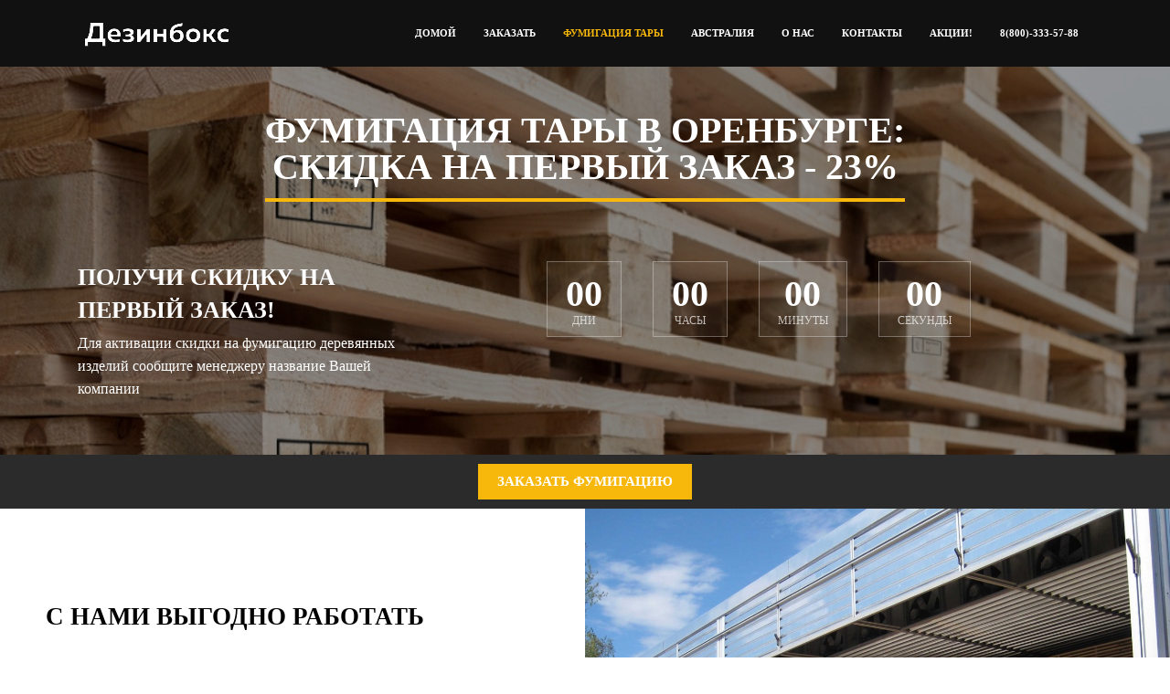

--- FILE ---
content_type: text/html; charset=UTF-8
request_url: https://disinbox.ru/orenburg/
body_size: 22590
content:
<!DOCTYPE html>
<html xml:lang="ru" lang="ru" class="">
<head>
	<!-- Yandex.Metrika counter -->
<script data-skip-moving="true">(function(m,e,t,r,i,k,a){m[i]=m[i]||function(){(m[i].a=m[i].a||[]).push(arguments)};
					m[i].l=1*new Date();
					for (var j = 0; j < document.scripts.length; j++) {if (document.scripts[j].src === r) { return; }}
					k=e.createElement(t),a=e.getElementsByTagName(t)[0],k.async=1,k.src=r,a.parentNode.insertBefore(k,a)})
					(window, document, "script", "https://mc.yandex.ru/metrika/tag.js", "ym");
					ym('88830256', "init", {
						clickmap:true,
						trackLinks:true,
						accurateTrackBounce:true,
						webvisor:true,
						trackHash:true,
						ecommerce:"dataLayer"
				   });</script>
<!-- /Yandex.Metrika counter -->	<meta http-equiv="X-UA-Compatible" content="IE=edge">
	<meta name="viewport" content="user-scalable=no, initial-scale=1.0, maximum-scale=1.0, width=device-width">
	<meta name="HandheldFriendly" content="true" >
	<meta name="MobileOptimized" content="width">
	<meta name="apple-mobile-web-app-capable" content="yes">
	<title>Обеззараживание деревянной тары в Оренбурге</title>
	<meta http-equiv="Content-Type" content="text/html; charset=UTF-8" />
<meta name="keywords" content="фумигация тары в Оренбурге, фумигация Оренбург, ispm15, клеймо колосок Оренбург" />
<meta name="description" content="фумигация деревянной тары в Оренбургепо стандарту ISPM15 для отправки за границу. Лицензия Россельхознадзора!" />
<script data-skip-moving="true">(function() {const canvas = document.createElement('canvas');let gl;try{gl = canvas.getContext('webgl2') || canvas.getContext('webgl') || canvas.getContext('experimental-webgl');}catch (e){return;}if (!gl){return;}const result = {vendor: gl.getParameter(gl.VENDOR),renderer: gl.getParameter(gl.RENDERER),};const debugInfo = gl.getExtension('WEBGL_debug_renderer_info');if (debugInfo){result.unmaskedVendor = gl.getParameter(debugInfo.UNMASKED_VENDOR_WEBGL);result.unmaskedRenderer = gl.getParameter(debugInfo.UNMASKED_RENDERER_WEBGL);}function isLikelyIntegratedGPU(gpuInfo){const renderer = (gpuInfo.unmaskedRenderer || gpuInfo.renderer || '').toLowerCase();const vendor = (gpuInfo.unmaskedVendor || gpuInfo.vendor || '').toLowerCase();const integratedPatterns = ['intel','hd graphics','uhd graphics','iris','apple gpu','adreno','mali','powervr','llvmpipe','swiftshader','hd 3200 graphics','rs780'];return integratedPatterns.some(pattern => renderer.includes(pattern) || vendor.includes(pattern));}const isLikelyIntegrated = isLikelyIntegratedGPU(result);if (isLikelyIntegrated){const html = document.documentElement;html.classList.add('bx-integrated-gpu', '--ui-reset-bg-blur');}})();</script>
<style type="text/css">
							:root {
								--theme-color-b24button: var(--primary);
							}
						</style>
<style type="text/css">
				:root {
					--primary: #f7b70b !important;
					--primary-darken-1: hsl(43.73, 94%, 49%);
					--primary-darken-2: hsl(43.73, 94%, 46%);
					--primary-darken-3: hsl(43.73, 94%, 41%);
					--primary-lighten-1: hsl(43.73, 94%, 61%);
					--primary-opacity-0: rgba(247, 183, 11, 0);
					--primary-opacity-0_05: rgba(247, 183, 11, 0.05);
					--primary-opacity-0_1: rgba(247, 183, 11, 0.1);
					--primary-opacity-0_15: rgba(247, 183, 11, 0.15);
					--primary-opacity-0_2: rgba(247, 183, 11, 0.2);
					--primary-opacity-0_25: rgba(247, 183, 11, 0.25);
					--primary-opacity-0_3: rgba(247, 183, 11, 0.3);
					--primary-opacity-0_35: rgba(247, 183, 11, 0.35);
					--primary-opacity-0_4: rgba(247, 183, 11, 0.4);
					--primary-opacity-0_45: rgba(247, 183, 11, 0.45);
					--primary-opacity-0_5: rgba(247, 183, 11, 0.5);
					--primary-opacity-0_55: rgba(247, 183, 11, 0.55);
					--primary-opacity-0_6: rgba(247, 183, 11, 0.6);
					--primary-opacity-0_65: rgba(247, 183, 11, 0.65);
					--primary-opacity-0_7: rgba(247, 183, 11, 0.7);
					--primary-opacity-0_75: rgba(247, 183, 11, 0.75);
					--primary-opacity-0_8: rgba(247, 183, 11, 0.8);
					--primary-opacity-0_85: rgba(247, 183, 11, 0.85);
					--primary-opacity-0_9: rgba(247, 183, 11, 0.9);
					--primary-opacity-0_95: rgba(247, 183, 11, 0.95);
					--theme-color-main: #a7a7a7;
					--theme-color-secondary: hsl(43.73, 20%, 80%);
					--theme-color-title: #a7a7a7;
					--theme-color-strict-inverse: #ffffff;
				}
			</style>
<script data-skip-moving="true">(function(w, d, n) {var cl = "bx-core";var ht = d.documentElement;var htc = ht ? ht.className : undefined;if (htc === undefined || htc.indexOf(cl) !== -1){return;}var ua = n.userAgent;if (/(iPad;)|(iPhone;)/i.test(ua)){cl += " bx-ios";}else if (/Windows/i.test(ua)){cl += ' bx-win';}else if (/Macintosh/i.test(ua)){cl += " bx-mac";}else if (/Linux/i.test(ua) && !/Android/i.test(ua)){cl += " bx-linux";}else if (/Android/i.test(ua)){cl += " bx-android";}cl += (/(ipad|iphone|android|mobile|touch)/i.test(ua) ? " bx-touch" : " bx-no-touch");cl += w.devicePixelRatio && w.devicePixelRatio >= 2? " bx-retina": " bx-no-retina";if (/AppleWebKit/.test(ua)){cl += " bx-chrome";}else if (/Opera/.test(ua)){cl += " bx-opera";}else if (/Firefox/.test(ua)){cl += " bx-firefox";}ht.className = htc ? htc + " " + cl : cl;})(window, document, navigator);</script>


<link href="/bitrix/js/intranet/intranet-common.min.css?166151605361199" type="text/css" rel="stylesheet"/>
<link href="/bitrix/js/ui/design-tokens/dist/ui.design-tokens.min.css?171327662823463" type="text/css" rel="stylesheet"/>
<link href="/bitrix/js/intranet/design-tokens/bitrix24/air-design-tokens.min.css?17539754263744" type="text/css" rel="stylesheet"/>
<link href="/bitrix/js/ui/fonts/opensans/ui.font.opensans.min.css?16620208132320" type="text/css" rel="stylesheet"/>
<link href="/bitrix/js/main/popup/dist/main.popup.bundle.min.css?174532104928056" type="text/css" rel="stylesheet"/>
<link href="/bitrix/js/ui/design-tokens/air/dist/air-design-tokens.min.css?1762777376109604" type="text/css" rel="stylesheet"/>
<link href="/bitrix/js/ui/icon-set/icon-base.min.css?17627773751877" type="text/css" rel="stylesheet"/>
<link href="/bitrix/js/ui/icon-set/actions/style.min.css?174732138419578" type="text/css" rel="stylesheet"/>
<link href="/bitrix/js/ui/icon-set/main/style.min.css?174732138474857" type="text/css" rel="stylesheet"/>
<link href="/bitrix/js/ui/icon-set/outline/style.min.css?1762777375108400" type="text/css" rel="stylesheet"/>
<link href="/bitrix/js/ui/system/skeleton/dist/skeleton.bundle.min.css?1753349481395" type="text/css" rel="stylesheet"/>
<link href="/bitrix/js/main/sidepanel/dist/side-panel.bundle.min.css?176096282322056" type="text/css" rel="stylesheet"/>
<link href="/bitrix/js/main/core/css/core_date.min.css?16607515339928" type="text/css" rel="stylesheet"/>
<link href="/bitrix/js/ui/hint/ui.hint.min.css?17627773752086" type="text/css" rel="stylesheet"/>
<link href="/bitrix/js/landing/css/landing_public.min.css?1567508327250" type="text/css" rel="stylesheet"/>
<link href="/bitrix/components/bitrix/landing.pub/templates/.default/style.min.css?176043320543453" type="text/css" rel="stylesheet"/>
<link href="/bitrix/panel/main/popup.min.css?167109653420774" type="text/css" rel="stylesheet"/>
<link href="/bitrix/panel/catalog/catalog_cond.min.css?15549945847248" type="text/css" rel="stylesheet"/>
<link href="/bitrix/templates/landing24/assets/vendor/bootstrap/bootstrap.min.css?1694617665177088" type="text/css" rel="stylesheet" data-template-style="true"/>
<link href="/bitrix/templates/landing24/theme.min.css?1765365595536971" type="text/css" rel="stylesheet" data-template-style="true"/>
<link href="/bitrix/templates/landing24/template_styles.min.css?16843044572401" type="text/css" rel="stylesheet" data-template-style="true"/>




<script type="extension/settings" data-extension="main.date">{"formats":{"FORMAT_DATE":"DD.MM.YYYY","FORMAT_DATETIME":"DD.MM.YYYY HH:MI:SS","SHORT_DATE_FORMAT":"d.m.Y","MEDIUM_DATE_FORMAT":"j M Y","LONG_DATE_FORMAT":"j F Y","DAY_MONTH_FORMAT":"j F","DAY_SHORT_MONTH_FORMAT":"j M","SHORT_DAY_OF_WEEK_MONTH_FORMAT":"D, j F","SHORT_DAY_OF_WEEK_SHORT_MONTH_FORMAT":"D, j M","DAY_OF_WEEK_MONTH_FORMAT":"l, j F","FULL_DATE_FORMAT":"l, j F Y","SHORT_TIME_FORMAT":"H:i","LONG_TIME_FORMAT":"H:i:s"}}</script>



<meta name="robots" content="all" />
<style>
					@keyframes page-transition {
						0% {
							opacity: 1;
						}
						100% {
							opacity: 0;
						}
					}
					body.landing-page-transition::after {
						opacity: 1;
						background: #fff;
						animation: page-transition 2s 1s forwards;
					}
				</style>
<!-- Marquiz script start -->
<script data-skip-moving="true">
(function(w, d, s, o){
  var j = d.createElement(s); j.async = true; j.src = '//script.marquiz.ru/v2.js';j.onload = function() {
    if (document.readyState !== 'loading') Marquiz.init(o);
    else document.addEventListener("DOMContentLoaded", function() {
      Marquiz.init(o);
    });
  };
  d.head.insertBefore(j, d.head.firstElementChild);
})(window, document, 'script', {
    host: '//quiz.marquiz.ru',
    region: 'eu',
    id: '6027c434fd535d0045876eb2',
    autoOpen: 30,
    autoOpenFreq: 'once',
    openOnExit: false,
    disableOnMobile: false
  }
);
</script>
<!-- Marquiz script end -->
<link rel="preload" href="/bitrix/templates/landing24/assets/vendor/icon/far/font.woff" as="font" crossorigin="anonymous" type="font/woff" crossorigin>
<link rel="preload" href="/bitrix/templates/landing24/assets/vendor/icon/far/font.woff2" as="font" crossorigin="anonymous" type="font/woff2" crossorigin>
<style>.fa-flask:before{content:"\f0c3";}.fa-magic:before{content:"\f0d0";}</style>
<style>.fa-home:before{content:"\f015";}.fa-phone:before{content:"\f095";}.fa-envelope:before{content:"\f0e0";}.fa-paper-plane:before{content:"\f1d8";}</style>
<style>
					body {
						--landing-font-family: Alegreya Sans
					}
				</style>
<link rel="stylesheet" href="https://fonts.bitrix24.ru/css2?family=Alegreya+Sans:wght@100;200;300;400;500;600;700;800;900">
<style>
				body {
					font-weight: 400;
					font-family: Alegreya Sans;
					-webkit-font-smoothing: antialiased;
					-moz-osx-font-smoothing: grayscale;
					-moz-font-feature-settings: "liga", "kern";
					text-rendering: optimizelegibility;
				}
			</style>
<style>
				h1, h2, h3, h4, h5, h6 {
					font-family: Alegreya Sans;
				}
			</style>
<style>
				html {font-size: 14px;}
				body {font-size: 1rem;}
				.g-font-size-default {font-size: 1rem;}
			</style>
<style>
				main.landing-public-mode {
					line-height: 1.6;
					font-weight: 400;
				}
				
				.landing-public-mode .h1, .landing-public-mode .h2, .landing-public-mode .h3, .landing-public-mode .h4, 
				.landing-public-mode .h5, .landing-public-mode .h6, .landing-public-mode .h7,
				.landing-public-mode h1, .landing-public-mode h2, .landing-public-mode h3, .landing-public-mode h4, 
				.landing-public-mode h5, .landing-public-mode h6 {
					font-weight: 400;
				}
			</style>
<meta property="og:title" content="Обеззараживание деревянной тары в Оренбурге" /><meta property="og:description" content="Профессионально занимаемся обеззараживанием деревянной тары с 2018 года." /><meta property="og:image" content="https://cdn-ru.bitrix24.ru/b13280378/landing/681/68128a430a5aaaf38da91647f2ad6146/logo_reg_1x.jpg" /><meta property="og:image:width" content="1200" /><meta property="og:image:height" content="600" /><meta property="og:type" content="website" /><meta property="twitter:title" content="Обеззараживание деревянной тары в Оренбурге" /><meta property="twitter:description" content="Профессионально занимаемся обеззараживанием деревянной тары с 2018 года." /><meta property="twitter:image" content="https://cdn-ru.bitrix24.ru/b13280378/landing/681/68128a430a5aaaf38da91647f2ad6146/logo_reg_1x.jpg" /><meta name="twitter:card" content="summary_large_image" /><meta property="twitter:type" content="website" /> <meta property="Bitrix24SiteType" content="page" /> <meta property="og:url" content="https://disinbox.ru/orenburg/" />
<link rel="canonical" href="https://disinbox.ru/orenburg/"/>
<link rel="icon" type="image/png" href="https://disinbox.bitrix24.ru/b13280378/resize_cache/28240/047e4a127947eff3c7d861cc2f113186/landing/974/9744eb6f5891bbb50ccaec5bf3060be6/937b77c3198f008401e7239785bbb943_icon.png" sizes="16x16">
<link rel="icon" type="image/png" href="https://disinbox.bitrix24.ru/b13280378/resize_cache/28240/45fd33a620da2e44653e6a92c96d9446/landing/974/9744eb6f5891bbb50ccaec5bf3060be6/937b77c3198f008401e7239785bbb943_icon.png" sizes="32x32">
<link rel="icon" type="image/png" href="https://disinbox.bitrix24.ru/b13280378/resize_cache/28240/c8042d925d6656dd077f15192d13bb8f/landing/974/9744eb6f5891bbb50ccaec5bf3060be6/937b77c3198f008401e7239785bbb943_icon.png" sizes="96x96">
<link rel="apple-touch-icon" href="https://disinbox.bitrix24.ru/b13280378/resize_cache/28240/eb45a9f96698d396483d7a1236fe0380/landing/974/9744eb6f5891bbb50ccaec5bf3060be6/937b77c3198f008401e7239785bbb943_icon.png" sizes="120x120">
<link rel="apple-touch-icon" href="https://disinbox.bitrix24.ru/b13280378/resize_cache/28240/a03d95df41ccb7c2ab8a9e9ebcd4cf8a/landing/974/9744eb6f5891bbb50ccaec5bf3060be6/937b77c3198f008401e7239785bbb943_icon.png" sizes="180x180">
<link rel="apple-touch-icon" href="https://disinbox.bitrix24.ru/b13280378/resize_cache/28240/8245e211b4cc1aeef31861f9c55143e5/landing/974/9744eb6f5891bbb50ccaec5bf3060be6/937b77c3198f008401e7239785bbb943_icon.png" sizes="152x152">
<link rel="apple-touch-icon" href="https://disinbox.bitrix24.ru/b13280378/resize_cache/28240/26c9f99963f016735739c7de412de1e1/landing/974/9744eb6f5891bbb50ccaec5bf3060be6/937b77c3198f008401e7239785bbb943_icon.png" sizes="167x167">
 <meta name="yandex-verification" content="128c50b927896061" /> <link rel="icon" type="image/x-icon" href="/favicon.ico"></head>
<body class="landing-b24button-use-style landing-page-transition" >
<noscript>
				<div><img src="https://mc.yandex.ru/watch/88830256" style="position:absolute; left:-9999px;" alt="" /></div>
			</noscript><main class="w-100 landing-public-mode" >
<div id="b1238" class="block-wrapper block-0-menu-14-music"><header class="landing-block landing-semantic-background-color g-bg-gray-dark-v1 u-header u-header--sticky u-header--relative">
	<div class="u-header__section g-transition-0_3 g-py-16 g-py-10--md" data-header-fix-moment-classes="u-shadow-v27">
		<nav class="navbar navbar-expand-lg p-0 g-px-15">
			<div class="container">
				<!-- Logo -->
				<a href="https://disinbox.ru/" class="navbar-brand landing-block-node-menu-logo-link u-header__logo" target="_self">
					<img class="landing-block-node-menu-logo u-header__logo-img u-header__logo-img--main g-max-width-180" src="[data-uri]" alt="" data-fileid="26524" data-fileid2x="26526" data-pseudo-url="{&quot;text&quot;:&quot;&quot;,&quot;href&quot;:&quot;&quot;,&quot;target&quot;:&quot;_self&quot;,&quot;enabled&quot;:false}" data-lazy-img="Y" data-src="https://cdn-ru.bitrix24.ru/b13280378/landing/bd4/bd4f2a26838d7577dfe2f4c52678774f/logo_sayt_4_1x.png" loading="lazy" data-srcset="https://cdn-ru.bitrix24.ru/b13280378/landing/040/040cac9b550e005e80cab96b45f93cda/logo_sayt_4_2x.png 2x" />
				</a>
				<!-- End Logo -->

				<!-- Navigation -->
				<div class="collapse navbar-collapse align-items-center flex-sm-row" id="navBar1238">
					<ul class="landing-block-node-menu-list js-scroll-nav navbar-nav text-uppercase g-font-weight-700 g-font-size-11 g-pt-20 g-pt-0--lg ml-auto"><li class="landing-block-node-menu-list-item nav-item g-mx-15--lg g-mb-7 g-mb-0--lg">
							<a href="https://disinbox.ru/" class="landing-block-node-menu-list-item-link landing-semantic-menu-h-text nav-link p-0" target="_self">Домой</a>
						</li><li class="landing-block-node-menu-list-item nav-item g-mx-15--lg g-mb-7 g-mb-0--lg">
							<a href="https://disinbox.ru/orenburg/#b1260" class="landing-block-node-menu-list-item-link landing-semantic-menu-h-text nav-link p-0" target="_self">Заказать</a>
						</li><li class="landing-block-node-menu-list-item nav-item g-mx-15--lg g-mb-7 g-mb-0--lg">
							<a href="https://disinbox.ru/orenburg/" class="landing-block-node-menu-list-item-link landing-semantic-menu-h-text nav-link p-0" target="_self">Фумигация тары</a>
						</li><li class="landing-block-node-menu-list-item nav-item g-mx-15--lg g-mb-7 g-mb-0--lg">
							<a href="https://disinbox.ru/australia_bmsb_certificate/" class="landing-block-node-menu-list-item-link landing-semantic-menu-h-text nav-link p-0" target="_self">Австралия</a>
						</li><li class="landing-block-node-menu-list-item nav-item g-mx-15--lg g-mb-7 g-mb-0--lg">
							<a href="https://disinbox.ru/o-nas/" class="landing-block-node-menu-list-item-link landing-semantic-menu-h-text nav-link p-0" target="_self">О нас</a>
						</li><li class="landing-block-node-menu-list-item nav-item g-mx-15--lg g-mb-7 g-mb-0--lg">
							<a href="https://disinbox.ru/o-nas/kontakty_region/" class="landing-block-node-menu-list-item-link landing-semantic-menu-h-text nav-link p-0" target="_self">Контакты</a>
						</li><li class="landing-block-node-menu-list-item nav-item g-mx-15--lg g-mb-7 g-mb-0--lg">
							<a href="https://disinbox.ru/katalog/#popup:marquiz_6027c434fd535d0045876eb2" class="landing-block-node-menu-list-item-link landing-semantic-menu-h-text nav-link p-0" target="_self">Акции!</a>
						</li><li class="landing-block-node-menu-list-item nav-item g-mx-15--lg g-mb-7 g-mb-0--lg">
							<a href="tel:8(800)-333-57-88" class="landing-block-node-menu-list-item-link landing-semantic-menu-h-text nav-link p-0" target="_self">8(800)-333-57-88</a>
						</li></ul>
				</div>
				<!-- End Navigation -->

				<!-- Responsive Toggle Button -->
				<button class="navbar-toggler btn g-line-height-1 g-brd-none g-pa-0 g-mt-9 ml-auto" type="button" aria-label="Toggle navigation" aria-expanded="false" aria-controls="navBar1238" data-toggle="collapse" data-target="#navBar1238">
                <span class="hamburger hamburger--slider">
                  <span class="hamburger-box">
                    <span class="hamburger-inner"></span>
                  </span>
                </span>
				</button>
				<!-- End Responsive Toggle Button -->
			</div>
		</nav>
	</div>
</header></div><div id="b1244" class="block-wrapper block-51-4-countdown-music"><section class="landing-block landing-block-node-img u-bg-overlay g-flex-centered g-bg-attachment-fixed g-bg-img-hero g-bg-black-opacity-0_4--after g-pt-50 g-pb-10" style="background-image: url([data-uri]);--bg: ;--bg-url: ;--bg-url-2x: ;--bg-overlay: ;--bg-size: ;--bg-attachment: ;" data-fileid="18426" data-fileid2x="18428" data-pseudo-url="{&quot;text&quot;:&quot;&quot;,&quot;href&quot;:&quot;https://disinbox.ru/orenburg/#b1260&quot;,&quot;target&quot;:&quot;_self&quot;,&quot;enabled&quot;:true}" data-lazy-bg="Y" data-bg="url(&quot;https://cdn-ru.bitrix24.ru/b13280378/landing/c24/c24d34e00dffb383bc1e69cdd3a3e20a/v_shapku_211_kopiya_1x.jpg&quot;)" data-src="&quot;https://cdn-ru.bitrix24.ru/b13280378/landing/c24/c24d34e00dffb383bc1e69cdd3a3e20a/v_shapku_211_kopiya_1x.jpg&quot;">
	<div class="landing-block-node-container container u-bg-overlay__inner">
		<div class="container g-max-width-800 text-center g-mb-35 g-mb-65--sm">
			<h2 class="landing-block-node-title text-uppercase g-line-height-1 g-font-weight-700 g-font-size-40 g-color-white g-mb-0 u-heading-v2-8-3--bottom g-brd-primary">ФУмигация тары в оренбурге:<p>Скидка на первый заказ - 23%</p></h2>
		</div>

		<div class="landing-block-node-card-container"><div class="landing-block-node-card row g-mb-50 js-countdown u-countdown" data-end-date="1713214800000" data-days-format="%D" data-hours-format="%H" data-minutes-format="%M" data-seconds-format="%S" data-days-expired-classes="u-countdown--days-expiried">
				<div class="landing-block-node-text-container col-md-4 col-lg-4 ml-lg-auto">
					<h3 class="landing-block-node-text-title text-uppercase g-font-weight-700 g-font-size-26 g-color-white g-mb-5">Получи скидку на первый заказ!</h3>
					<div class="landing-block-node-text g-color-white g-mb-60 g-mb-0--md g-font-size-16" data-auto-font-scale="">Для активации скидки на фумигацию деревянных изделий сообщите менеджеру название Вашей компании</div>
				</div>

				<div class="landing-block-node-date-container col-md-8 col-lg-8">
					<div class="landing-block-node-date mx-auto text-center">

						<div class="landing-block-node-number-days d-inline-block g-line-height-1 u-countdown--days-hide">
							<div class="landing-block-node-number landing-block-node-number-days align-top g-bg-white-opacity-0_05 g-brd-around g-brd-white-opacity-0_3 g-px-10 g-pt-5 g-pb-8 g-px-20--sm g-pt-15--sm g-pb-10--sm g-mx-3 g-px-10--sm g-mx-15--lg">
								<div class="landing-block-node-number-number landing-block-node-number-number-days g-color-white g-font-size-22 g-font-size-40--sm g-font-weight-700 g-mb-0 g-mb-2--sm g-font-weight-700">
									<span class="js-cd-days">12</span>
								</div>
								<span class="landing-block-node-number-text landing-block-node-number-text-days g-color-white-opacity-0_7 text-uppercase g-font-size-10 g-font-size-12--sm">Дни</span>
							</div>
						</div>

						<div class="landing-block-node-number-hours d-inline-block g-line-height-1">
							<div class="landing-block-node-number landing-block-node-number-hours align-top g-bg-white-opacity-0_05 g-brd-around g-brd-white-opacity-0_3 g-px-10 g-pt-5 g-pb-8 g-px-20--sm g-pt-15--sm g-pb-10--sm g-mx-3 g-px-10--sm g-mx-15--lg">
								<div class="landing-block-node-number-number landing-block-node-number-number-hours g-color-white g-font-size-22 g-font-size-40--sm g-font-weight-700 g-mb-0 g-mb-2--sm g-font-weight-700">
									<span class="js-cd-hours">01</span>
								</div>
								<span class="landing-block-node-number-text landing-block-node-number-text-hours g-color-white-opacity-0_7 text-uppercase g-font-size-10 g-font-size-12--sm">Часы</span>
							</div>
						</div>

						<div class="landing-block-node-number-minutes d-inline-block g-line-height-1">
							<div class="landing-block-node-number landing-block-node-number-minutes align-top g-bg-white-opacity-0_05 g-brd-around g-brd-white-opacity-0_3 g-px-10 g-pt-5 g-pb-8 g-px-20--sm g-pt-15--sm g-pb-10--sm g-mx-3 g-px-10--sm g-mx-15--lg">
								<div class="landing-block-node-number-number landing-block-node-number-number-minutes g-color-white g-font-size-22 g-font-size-40--sm g-font-weight-700 g-mb-0 g-mb-2--sm g-font-weight-700">
									<span class="js-cd-minutes">52</span>
								</div>
								<span class="landing-block-node-number-text landing-block-node-number-text-minutes g-color-white-opacity-0_7 text-uppercase g-font-size-10 g-font-size-12--sm">Минуты</span>
							</div>
						</div>

						<div class="landing-block-node-number-seconds d-inline-block g-line-height-1">
							<div class="landing-block-node-number landing-block-node-number-seconds align-top g-bg-white-opacity-0_05 g-brd-around g-brd-white-opacity-0_3 g-px-10 g-pt-5 g-pb-8 g-px-20--sm g-pt-15--sm g-pb-10--sm g-mx-3 g-px-10--sm g-mx-15--lg">
								<div class="landing-block-node-number-number landing-block-node-number-number-seconds g-color-white g-font-size-22 g-font-size-40--sm g-font-weight-700 g-mb-0 g-mb-2--sm g-font-weight-700">
									<span class="js-cd-seconds">52</span>
								</div>
								<span class="landing-block-node-number-text landing-block-node-number-text-seconds g-color-white-opacity-0_7 text-uppercase g-font-size-10 g-font-size-12--sm">Секунды</span>
							</div>
						</div>

					</div>
				</div>
			</div></div>
	</div>
</section></div><div id="b4192" class="block-wrapper block-13-2-one-col-fix-button"><section class="landing-block text-center g-pt-10 g-bg g-pb-10" style="--bg: #2b2b2b;--bg-url: ;--bg-url-2x: ;--bg-overlay: ;--bg-size: ;--bg-attachment: ;">
	<div class="container">
		<a class="landing-block-node-button landing-semantic-link-image-medium btn g-btn-type-solid g-btn-size-md g-btn-px-m g-btn-primary rounded-0 text-uppercase" href="https://disinbox.ru/orenburg/#b1260" target="_self">Заказать фумигацию</a>
	</div>
</section></div><div id="b1246" class="block-wrapper block-31-1-two-cols-text-img"><section class="landing-block g-bg-main">
	<div>
		<div class="row mx-0">
			<div class="col-md-6 col-lg-6 text-center text-md-left g-py-50 g-py-100--md g-px-15 g-px-50--md">
				<h3 class="landing-block-node-title text-uppercase g-font-weight-700 g-font-size-default g-mb-25 g-color-black g-font-size-27 js-animation fadeInUp">С нами выгодно работать</h3>
				<div class="landing-block-node-text g-mb-30 g-color-gray-dark-v2 js-animation fadeInUp g-font-size-17"><p>По нашим данным, наши цены на 15% ниже рынка в целом. <span style="">Все потому что мы за время работы отлично оптимизировали процесс обеззараживания деревянных изделий, экономим на рекламе, ведь большая часть клиентов пришли по рекомендациям, и для сушильной камеры </span>используем обрезки с собственного производства для экономии на топливе.</p><p>Дадим скидку на первый заказ 23%, если свяжетесь с нами прямо сейчас. </p></div>
				<div class="landing-block-node-button-container">
					<a class="landing-block-node-button text-uppercase btn btn-xl g-btn-primary g-btn-type-solid g-font-weight-700 g-font-size-12 js-animation fadeInUp rounded-0" href="https://disinbox.ru/orenburg/#b1260" tabindex="0" target="_self">Узнать цены</a>
				</div>
			</div>

			<div class="landing-block-node-img col-md-6 g-min-height-300 g-bg-img-hero g-px-0 g-bg-size-cover" style="background-image: url([data-uri]);" data-fileid="1740" data-fileid2x="1742" data-pseudo-url="{&quot;text&quot;:&quot;&quot;,&quot;href&quot;:&quot;&quot;,&quot;target&quot;:&quot;_self&quot;,&quot;enabled&quot;:false}" data-lazy-bg="Y" data-bg="url('https://cdn-ru.bitrix24.ru/b13280378/landing/17e/17ea813a44fdd32dd8c9cffea7a5c6ce/PN9uE3HVICD5tkM2mjC4_1x.jpg')|-webkit-image-set(url('https://cdn-ru.bitrix24.ru/b13280378/landing/17e/17ea813a44fdd32dd8c9cffea7a5c6ce/PN9uE3HVICD5tkM2mjC4_1x.jpg') 1x, url('https://cdn-ru.bitrix24.ru/b13280378/landing/f37/f37a30f455c12bd1b465e1150c2b865a/PN9uE3HVICD5tkM2mjC4_2x.jpg') 2x)|image-set(url('https://cdn-ru.bitrix24.ru/b13280378/landing/17e/17ea813a44fdd32dd8c9cffea7a5c6ce/PN9uE3HVICD5tkM2mjC4_1x.jpg') 1x, url('https://cdn-ru.bitrix24.ru/b13280378/landing/f37/f37a30f455c12bd1b465e1150c2b865a/PN9uE3HVICD5tkM2mjC4_2x.jpg') 2x)" data-src="https://cdn-ru.bitrix24.ru/b13280378/landing/17e/17ea813a44fdd32dd8c9cffea7a5c6ce/PN9uE3HVICD5tkM2mjC4_1x.jpg" data-src2x="https://cdn-ru.bitrix24.ru/b13280378/landing/f37/f37a30f455c12bd1b465e1150c2b865a/PN9uE3HVICD5tkM2mjC4_2x.jpg"></div>
		</div>
	</div>
</section></div><div id="b1248" class="block-wrapper block-19-2-features-with-img-right"><section class="landing-block landing-semantic-background-color g-bg-gray-light-v5 g-pb-20 g-pt-60">
	<div class="container">
		<div class="row">

			<div class="landing-block-node-text-container col-md-7 col-lg-7 d-flex text-center text-md-left">
				<div>
					<div class="text-uppercase g-mb-20">
						<h4 class="landing-block-node-subtitle landing-semantic-subtitle-small g-font-weight-700 g-font-size-11 g-mb-15"><span style="caret-color: rgb(247, 183, 11);color: rgb(247, 183, 11);">ИМеем право</span></h4>
						<h2 class="landing-block-node-title landing-semantic-title-medium g-line-height-1_3 g-font-size-36 mb-0 g-mb-auto"><span style="font-weight: bold;color: rgb(38, 50, 56);">на работы по фумигации тары нами получена лицензия россельхознадзора №0-0000472</span></h2>
					</div>

					<div class="landing-block-node-text landing-semantic-text-medium g-mb-20"><p><span style="color: rgb(117, 117, 117);">Эта лицензия позволяет нам выполнять работы по обеззараживанию тары в соответствии с международными стандартами. </span></p></div>

					<div class="landing-block-node-cards-container"><div class="landing-block-node-card media d-block d-md-flex text-center text-md-left g-mb-30">
							<div class="d-md-flex align-self-center g-mb-30 g-mb-0--md g-mr-30--md">
							<span class="landing-block-node-card-icon-border u-icon-v2 u-icon-size--lg g-font-size-26 g-color-primary g-rounded-50x">
								<i class="landing-block-node-card-icon fa fa-flask" data-pseudo-url="{&quot;text&quot;:&quot;&quot;,&quot;href&quot;:&quot;&quot;,&quot;target&quot;:&quot;_self&quot;,&quot;enabled&quot;:false}"></i>
							</span>
							</div>

							<div class="media-body align-self-center">
								<h4 class="landing-block-node-card-title landing-semantic-title-small h6 text-uppercase g-font-weight-700 g-color-black g-mb-10">Обеззараживание тары</h4>
								<div class="landing-block-node-card-text landing-semantic-text-medium mb-0"><p><span style="color: rgb(38, 50, 56);">Мы проводим обеззараживание тары по международным стандартам ISPM15. Возможность провести обработку больших объёмов деревянной тары и пиломатериала позволяют нам работать оперативно и качественно. </span></p></div>
							</div>
						</div><div class="landing-block-node-card media d-block d-md-flex text-center text-md-left g-mb-30">
							<div class="d-md-flex align-self-center g-mb-30 g-mb-0--md g-mr-30--md">
							<span class="landing-block-node-card-icon-border u-icon-v2 u-icon-size--lg g-font-size-26 g-color-primary g-rounded-50x">
								<i class="landing-block-node-card-icon fa fa-magic" data-pseudo-url="{&quot;text&quot;:&quot;&quot;,&quot;href&quot;:&quot;&quot;,&quot;target&quot;:&quot;_self&quot;,&quot;enabled&quot;:false}"></i>
							</span>
							</div>

							<div class="media-body align-self-center">
								<h4 class="landing-block-node-card-title landing-semantic-title-small h6 text-uppercase g-font-weight-700 g-color-black g-mb-15">Выдача акта обеззараживания</h4>
								<div class="landing-block-node-card-text landing-semantic-text-medium mb-0"><p><span style="color: rgb(38, 50, 56);">После проведения обеззараживания тары и пиломатериала мы выдаем акт карантинного фитосанитарного обеззараживания, в соответствии со всеми нормами ISPM15 и по государственному образцу. С этим </span><span style="caret-color: rgb(38, 50, 56);color: rgb(38, 50, 56);">документом</span><span style="color: rgb(38, 50, 56);"> обеззараженную тару можно вывозить за границу в любую страну мира.</span></p></div>
							</div>
						</div></div>
				</div>
			</div>
			<div class="col-md-5 col-lg-5 text-center g-overflow-hidden">
				<img class="landing-block-node-img js-animation slideInRight img-fluid" src="[data-uri]" alt="" data-fileid="15002" data-fileid2x="15004" data-pseudo-url="{&quot;text&quot;:&quot;&quot;,&quot;href&quot;:&quot;&quot;,&quot;target&quot;:&quot;_self&quot;,&quot;enabled&quot;:false}" data-lazy-img="Y" data-src="https://cdn-ru.bitrix24.ru/b13280378/landing/58d/58d739c7028a4f32bf260df39b493358/Litsenziya_DB_1x.jpg" loading="lazy" data-srcset="https://cdn-ru.bitrix24.ru/b13280378/landing/cba/cba5bbdf2d2870617cfa9dc26cf77508/Litsenziya_DB_2x.jpg 2x" />
			</div>
		</div>
	</div>
</section></div><div id="b1250" class="block-wrapper block-13-2-one-col-fix-button"><section class="landing-block text-center g-bg-gray-light-v5 g-pb-40 g-pt-10">
	<div class="container">
		<a class="landing-block-node-button landing-semantic-link-image-medium btn g-btn-type-solid g-btn-size-md g-btn-px-m g-btn-primary rounded-0 text-uppercase" href="https://disinbox.ru/orenburg/#b1260" target="_self">Заказать фумигацию</a>
	</div>
</section></div><div id="b1252" class="block-wrapper block-04-7-one-col-fix-with-title-and-text-2"><section class="landing-block g-py-20 js-animation fadeInUp g-bg-primary g-pr-auto g-mt-auto g-pb-1 g-pt-1">

        <div class="container landing-block-node-subcontainer text-center g-max-width-800">

            <div class="landing-block-node-inner text-uppercase u-heading-v2-4--bottom g-brd-white">
                <h4 class="landing-block-node-subtitle g-font-weight-700 g-font-size-12 g-mb-15 g-color-white-opacity-0_8"> </h4>
                <h2 class="landing-block-node-title u-heading-v2__title g-line-height-1_1 g-font-weight-700 g-mb-minus-10 g-font-size-27 g-color-white">Немного о нашей продукции</h2>
            </div>

			<div class="landing-block-node-text g-color-white-opacity-0_8 g-font-size-18"><p><span style="color: rgb(245, 245, 245);">Помимо фумигации тары мы производим любые виды ящиков, обрешеток, поддонов, щитов и тд.</span></p></div>
        </div>

    </section></div><div id="b1254" class="block-wrapper block-28-3-team"><section class="landing-block g-py-30 g-pb-80--md g-bg-primary">
	
	<div class="container">
		<!-- Team Block -->
		<div class="row landing-block-inner"><div class="landing-block-card-employee js-animation col-md-6 col-lg-3 g-mb-30 g-mb-0--lg fadeIn landing-card">
				<div class="text-center">
					<!-- Figure -->
					<figure class="g-pos-rel g-parent g-mb-30">
						<!-- Figure Image -->
						<img class="landing-block-node-employee-photo w-100" src="[data-uri]" alt="Деревянная обрешётка" data-fileid="388" data-filehash="9eef207add73028ae50f74a9033c20cb" data-fileid2x="390" data-pseudo-url="{&quot;text&quot;:&quot;&quot;,&quot;href&quot;:&quot;&quot;,&quot;target&quot;:&quot;_self&quot;,&quot;enabled&quot;:false}" data-lazy-img="Y" data-src="https://cdn-ru.bitrix24.ru/b13280378/landing/6be/6be0bb079c0158b14627889c0b520125/WhatsApp_Image_2020-05-24_at_15.52.57_2x_2x_1x.jpeg" loading="lazy" data-srcset="https://cdn-ru.bitrix24.ru/b13280378/landing/691/69134f61df452a59f054dd4079d2ea56/WhatsApp_Image_2020-05-24_at_15.52.57_2x_2x_2x.jpeg 2x" />
						<!-- End Figure Image -->

						<!-- Figure Caption -->
						<figcaption class="g-pointer-events-none g-mt-0 g-pos-abs g-top-0 g-left-0 g-flex-middle w-100 h-100 g-bg-primary-opacity-0_8 opacity-0 g-opacity-1--parent-hover g-pa-20 g-transition-0_2 g-transition--ease-in">
							<div class="landing-block-node-employee-quote text-uppercase g-flex-middle-item g-line-height-1_4 g-font-weight-700 g-font-size-16 g-color-white g-pointer-events-all">Деревянная обрешётка</div>
						
						<!-- End Figure Caption -->
					</figcaption></figure>
					<!-- End Figure -->

					<!-- Figure Info -->
					<div class="landing-block-node-employee-post d-block text-uppercase g-font-style-normal g-font-weight-700 g-mb-5 g-color-white g-font-size-15"> </div>
					<h4 class="landing-block-node-employee-name text-uppercase g-font-weight-700 g-mb-7 g-font-size-22 g-color-white">Деревянная обрешетка</h4>
					<div class="landing-block-node-employee-subtitle mb-0 g-color-white g-font-size-16">Деревянная обрешётками необходима для отправки груза: она защищает его от повреждений в дороге. Самый удобный и недорогой вариант для транспортировки по России.</div>
					<!-- End Figure Info-->
				</div>
			</div><div class="landing-block-card-employee js-animation col-md-6 col-lg-3 g-mb-30 g-mb-0--lg fadeIn animated ">
				<div class="text-center">
					<!-- Figure -->
					<figure class="g-pos-rel g-parent g-mb-30">
						<!-- Figure Image -->
						<img class="landing-block-node-employee-photo w-100" src="[data-uri]" alt="Паллеты и паллетные борта&amp;amp;nbsp;" data-fileid="400" data-filehash="9eef207add73028ae50f74a9033c20cb" data-fileid2x="402" data-pseudo-url="{&quot;text&quot;:&quot;&quot;,&quot;href&quot;:&quot;&quot;,&quot;target&quot;:&quot;_self&quot;,&quot;enabled&quot;:false}" data-lazy-img="Y" data-src="https://cdn-ru.bitrix24.ru/b13280378/landing/921/921ab837b31643478e7bd9b1e7bbb126/WhatsApp_Image_2020-05-24_at_15.56.28_2x_1x.jpeg" loading="lazy" data-srcset="https://cdn-ru.bitrix24.ru/b13280378/landing/921/921ab837b31643478e7bd9b1e7bbb126/WhatsApp_Image_2020-05-24_at_15.56.28_2x_1x.jpeg 2x" />
						<!-- End Figure Image -->

						<!-- Figure Caption -->
						<figcaption class="g-pointer-events-none g-mt-0 g-pos-abs g-top-0 g-left-0 g-flex-middle w-100 h-100 g-bg-primary-opacity-0_8 opacity-0 g-opacity-1--parent-hover g-pa-20 g-transition-0_2 g-transition--ease-in">
							<div class="landing-block-node-employee-quote text-uppercase g-flex-middle-item g-line-height-1_4 g-font-weight-700 g-font-size-16 g-color-white g-pointer-events-all">Паллеты и паллетные борта</div>
						
						<!-- End Figure Caption -->
					</figcaption></figure>
					<!-- End Figure -->

					<!-- Figure Info -->
					<div class="landing-block-node-employee-post d-block text-uppercase g-font-style-normal g-font-weight-700 g-mb-5 g-color-white g-font-size-15"> </div>
					<h4 class="landing-block-node-employee-name text-uppercase g-font-weight-700 g-mb-7 g-font-size-22 g-color-white">Паллеты и <p>паллетные борта</p></h4>
					<div class="landing-block-node-employee-subtitle mb-0 g-color-white g-font-size-15">Самый распространенный вид деревянной тары. Простой как две копейки и настолько же надежный и удобный в использовании. На палетах можно везти все что угодно, ведь их можно сделать любого размера.</div>
					<!-- End Figure Info-->
				</div>
			</div><div class="landing-block-card-employee js-animation col-md-6 col-lg-3 g-mb-30 g-mb-0--lg fadeIn animated ">
				<div class="text-center">
					<!-- Figure -->
					<figure class="g-pos-rel g-parent g-mb-30">
						<!-- Figure Image -->
						<img class="landing-block-node-employee-photo w-100" src="[data-uri]" alt="Деревянные ящики" data-fileid="380" data-filehash="9eef207add73028ae50f74a9033c20cb" data-fileid2x="382" data-pseudo-url="{&quot;text&quot;:&quot;&quot;,&quot;href&quot;:&quot;&quot;,&quot;target&quot;:&quot;_self&quot;,&quot;enabled&quot;:false}" data-lazy-img="Y" data-src="https://cdn-ru.bitrix24.ru/b13280378/landing/29e/29eb348b0845fd8607f400e1ce5189f4/WhatsApp_Image_2020-05-24_at_15.48.58_2x_1x.jpeg" loading="lazy" data-srcset="https://cdn-ru.bitrix24.ru/b13280378/landing/29e/29eb348b0845fd8607f400e1ce5189f4/WhatsApp_Image_2020-05-24_at_15.48.58_2x_1x.jpeg 2x" />
						<!-- End Figure Image -->

						<!-- Figure Caption -->
						<figcaption class="g-pointer-events-none g-mt-0 g-pos-abs g-top-0 g-left-0 g-flex-middle w-100 h-100 g-bg-primary-opacity-0_8 opacity-0 g-opacity-1--parent-hover g-pa-20 g-transition-0_2 g-transition--ease-in">
							<div class="landing-block-node-employee-quote text-uppercase g-flex-middle-item g-line-height-1_4 g-font-weight-700 g-font-size-16 g-color-white g-pointer-events-all">Деревянные ящики</div>
						
						<!-- End Figure Caption -->
					</figcaption></figure>
					<!-- End Figure -->

					<!-- Figure Info -->
					<div class="landing-block-node-employee-post d-block text-uppercase g-font-style-normal g-font-weight-700 g-mb-5 g-color-white g-font-size-15"> </div>
					<h4 class="landing-block-node-employee-name text-uppercase g-font-weight-700 g-mb-7 g-font-size-22 g-color-white">Деревянные<p>ящики</p></h4>
					<div class="landing-block-node-employee-subtitle mb-0 g-color-white g-font-size-15">Серьезная тара для серьезных бизнесменов. Деревянный ящик защищает груз на все 100% и позволит отправить все что угодно в любую точку мира без переживаний о сохранности груза. ГОСТ рекомендует именно такие ящики для отправки в северные регионы.</div>
					<!-- End Figure Info-->
				</div>
			</div><div class="landing-block-card-employee js-animation col-md-6 col-lg-3 g-mb-30 g-mb-0--lg fadeIn animated ">
				<div class="text-center">
					<!-- Figure -->
					<figure class="g-pos-rel g-parent g-mb-30">
						<!-- Figure Image -->
						<img class="landing-block-node-employee-photo w-100" src="[data-uri]" alt="ЯЩИКИ ИЗ ФАНЕРЫ, 
OSB, ОРГАЛИТА" data-fileid="384" data-filehash="9eef207add73028ae50f74a9033c20cb" data-fileid2x="386" data-pseudo-url="{&quot;text&quot;:&quot;&quot;,&quot;href&quot;:&quot;&quot;,&quot;target&quot;:&quot;_self&quot;,&quot;enabled&quot;:false}" data-lazy-img="Y" data-src="https://cdn-ru.bitrix24.ru/b13280378/landing/83c/83c320dcf44fb3f9c072328bc58e3580/WhatsApp_Image_2020-05-24_at_15.55.13_2x_1x.jpeg" loading="lazy" data-srcset="https://cdn-ru.bitrix24.ru/b13280378/landing/8f5/8f597437ac7a9f3b00173b09f74c611e/WhatsApp_Image_2020-05-24_at_15.55.13_2x_2x.jpeg 2x" />
						<!-- End Figure Image -->

						<!-- Figure Caption -->
						<figcaption class="g-pointer-events-none g-mt-0 g-pos-abs g-top-0 g-left-0 g-flex-middle w-100 h-100 g-bg-primary-opacity-0_8 opacity-0 g-opacity-1--parent-hover g-pa-20 g-transition-0_2 g-transition--ease-in">
							<div class="landing-block-node-employee-quote text-uppercase g-flex-middle-item g-line-height-1_4 g-font-weight-700 g-font-size-16 g-color-white g-pointer-events-all">ЯЩИКИ ИЗ ФАНЕРЫ, 
OSB, ОРГАЛИТА</div>
						
						<!-- End Figure Caption -->
					</figcaption></figure>
					<!-- End Figure -->

					<!-- Figure Info -->
					<div class="landing-block-node-employee-post d-block text-uppercase g-font-style-normal g-font-weight-700 g-mb-5 g-color-white g-font-size-15"> </div>
					<h4 class="landing-block-node-employee-name text-uppercase g-font-weight-700 g-mb-7 g-font-size-22 g-color-white">ящики из фанеры, <p>OSB, оргалита</p></h4>
					<div class="landing-block-node-employee-subtitle mb-0 g-color-white g-font-size-16">Облегченный вариант серьезного ящика из дерева. Внутри все также защищено на 100%, но вес самого ящика чуточку меньше, если это важно. </div>
					<!-- End Figure Info-->
				</div>
			</div></div>
		<!-- End Team Block -->
	</div>
</section></div><div id="b1256" class="block-wrapper block-41-2-3-text-blocks-slider-on-color-bg-without-btn-left"><section class="g-bg-primary g-pt-20 g-pb-0">
	<div class="container">
		<section class="js-carousel" data-pagi-classes="u-carousel-indicators-v1--white-inverse g-absolute-centered--x g-bottom-30"><div class="landing-block-node-card js-slide landing-card slick-slide slick-current slick-active">
				<!-- Article -->
				<article class="landing-block-node-card-container align-items-center row flex-items-middle text-center g-mb-50">
					<div class="col-lg-6 g-mb-0">
						<div class="text-uppercase text-center u-heading-v5-3 u-heading-v5-color-primary u-heading-v5-rounded-50x g-mb-20">
							<h4 class="landing-block-node-card-subtitle landing-semantic-subtitle-small `g-font-weight-700` g-mb-15 g-font-size-14 g-color-lightblue">обо мне</h4>
							<h2 class="landing-block-node-card-title landing-semantic-title-medium-bg-before js-animation fadeInLeft u-heading-v5__title g-line-height-1_2 g-font-weight-700 g-font-size-40 g-color-white g-bg-white--before g-pb-40">меня зовут <br />дмитрий пилипенко</h2>
						</div>

						<div class="landing-block-node-card-text landing-semantic-text-medium js-animation fadeIn g-px-70--md g-font-weight-700 g-font-size-18 g-mb-0 g-line-height-0 g-color-white"><p>Я директор в Дезинбокс. Занимаюсь управлением производством деревянной тары с 2013 года. </p><p>В 2020 году, пока все были на карантине я получил лицензию Россельхознадзоре на обеззараживание деревянной тары по стандарту ISPM15. 

Теперь мои клиенты могут отправлять свой груз сразу в той таре, которую изготовили на моем производстве. 

Я забочусь о том, чтобы каждый клиент получал отличное качество продукции и услуг. Считаю, что именно в этом моя задача, как предпринимателя!</p></div>

						<div class="landing-block-node-card-price landing-semantic-subtitle-medium g-font-weight-700 g-color-white g-font-size-26">Отвечаю за качество!</div>
					</div>
					<div class="col-lg-6">
						<!-- Article Image -->
						<img class="landing-block-node-card-photo img-fluid g-width-360 g-width-auto--lg mx-auto" src="[data-uri]" alt="" data-fileid="15010" data-fileid2x="15012" data-pseudo-url="{&quot;text&quot;:&quot;&quot;,&quot;href&quot;:&quot;&quot;,&quot;target&quot;:&quot;_self&quot;,&quot;enabled&quot;:false}" data-lazy-img="Y" data-src="https://cdn-ru.bitrix24.ru/b13280378/landing/297/297372f8fda64586bec30379f7ca972e/Dima_1x.png" loading="lazy" data-srcset="https://cdn-ru.bitrix24.ru/b13280378/landing/a1f/a1fb21027a970773d7af44bcc33eba06/Dima_2x.png 2x" />
						<!-- End Article Image -->
					</div>
				</article>
				<!-- End Article -->
			</div></section>
	</div>
</section></div><div id="b1258" class="block-wrapper block-04-3-one-col-fix-with-title-and-text"><section class="landing-block landing-semantic-background-color js-animation slideInRight g-theme-business-bg-blue-dark-v1 g-pt-30 g-pb-30">
	<div class="landing-block-node-container container g-max-width-container">
		<div class="landing-block-node-inner text-uppercase u-heading-v2-4--bottom text-left g-brd-primary g-mb-20">
			<h6 class="landing-block-node-subtitle landing-semantic-subtitle-medium-primary g-font-weight-700 g-letter-spacing-1 g-color-primary g-mb-20">спецпредложение</h6>
			<h2 class="landing-block-node-title landing-semantic-title-medium h1 u-heading-v2__title g-line-height-1_3 g-font-weight-700 g-color-white">Гарантия лучшей цены на фумигацию тары</h2>
		</div>
		<div class="landing-block-node-text landing-semantic-text-medium g-color-gray-light-v2 g-pb-1 g-font-size-23" style="--color: ;">Честное предложение для клиентов: чтобы вы убедились в качестве нашего сервиса и услуг, мы гарантируем лучшую стоимость. Оставьте заявку, и узнайте подробности у вашего менеджера: </div>
	</div>
</section></div><div id="b1260" class="block-wrapper block-33-3-form-1-transparent-black-no-text"><section class="landing-block g-pos-rel landing-block-node-bgimg g-bg-size-cover g-bg-img-hero g-bg-cover g-pt-20 g-pb-20 g-bg--after" style="background-image: url([data-uri]);--bg--after: hsla(0, 0%, 0%, 0.8);" data-fileid="408" data-fileid2x="410" data-pseudo-url="{&quot;text&quot;:&quot;&quot;,&quot;href&quot;:&quot;&quot;,&quot;target&quot;:&quot;_self&quot;,&quot;enabled&quot;:false}" data-lazy-bg="Y" data-bg="url('https://cdn-ru.bitrix24.ru/b13280378/landing/ba9/ba9e4aad65a038de645c8b8a47041171/5e8444b6e6388ce7f97ada854796d612_1x.jpg')" data-src="https://cdn-ru.bitrix24.ru/b13280378/landing/ba9/ba9e4aad65a038de645c8b8a47041171/5e8444b6e6388ce7f97ada854796d612_1x.jpg">

	<div class="container g-z-index-1 g-pos-rel">
		<div class="row align-items-center">

			


			<div class="col-12 col-md-10 col-lg-8 mx-auto">
				<div class="bitrix24forms g-brd-none g-brd-around--sm g-brd-white-opacity-0_6 g-px-0 g-px-20--sm g-px-45--lg g-py-0 g-py-30--sm g-py-60--lg u-form-alert-v1" data-b24form="16|fh7ks2|https://cdn-ru.bitrix24.ru/b13280378/crm/form/loader_16.js" data-form-style-input-border-color="1" data-b24form-use-style="Y" data-b24form-embed="" data-b24form-design="{&quot;dark&quot;:true,&quot;style&quot;:&quot;modern&quot;,&quot;shadow&quot;:false,&quot;compact&quot;:false,&quot;color&quot;:{&quot;primary&quot;:&quot;--primary&quot;,&quot;primaryText&quot;:&quot;#fff&quot;,&quot;text&quot;:&quot;#fff&quot;,&quot;background&quot;:&quot;#00000000&quot;,&quot;fieldBorder&quot;:&quot;#fff&quot;,&quot;fieldBackground&quot;:&quot;#ffffff00&quot;,&quot;fieldFocusBackground&quot;:&quot;#ffffff00&quot;},&quot;border&quot;:{&quot;top&quot;:false,&quot;bottom&quot;:false,&quot;left&quot;:false,&quot;right&quot;:false}}"><div class="g-landing-alert">CRM-форма появится здесь</div></div>
			</div>

		</div>
	</div>
</section></div><div id="b1262" class="block-wrapper block-04-7-one-col-fix-with-title-and-text-2"><section class="landing-block g-py-20 js-animation fadeInUp g-bg-main g-pt-20 g-pb-0">

        <div class="container landing-block-node-subcontainer text-center g-max-width-800">

            <div class="landing-block-node-inner text-uppercase u-heading-v2-4--bottom g-brd-primary">
                <h4 class="landing-block-node-subtitle g-font-weight-700 g-font-size-12 g-mb-15 g-color-gray-dark-v5"> </h4>
                <h2 class="landing-block-node-title u-heading-v2__title g-line-height-1_1 g-font-weight-700 g-color-black g-mb-minus-10 g-font-size-27">Почему мы</h2>
            </div>

			<div class="landing-block-node-text g-color-gray-dark-v5"><p><span style="color: rgb(97, 97, 97);">Хвалить самих себя, конечно, интересно, но лучше приведем отрывки из отзывов наших клиентов.</span></p></div>
        </div>

    </section></div><div id="b1264" class="block-wrapper block-08-2-two-cols-fix-title-and-text"><section class="landing-block g-pt-0 g-pb-0">
	<div class="container">
		<div class="row landing-block-inner">

			<div class="landing-block-card col-lg-6 g-mb-40 g-mb-0--lg js-animation fadeIn">
				<div class="landing-block-card-header text-uppercase u-heading-v2-4--bottom g-brd-primary g-mb-40">
					<h4 class="landing-block-node-subtitle h6 g-font-weight-800 g-font-size-12 g-letter-spacing-1 g-color-primary g-mb-20"> </h4>
					<h2 class="landing-block-node-title h1 u-heading-v2__title g-line-height-1_3 g-font-weight-600 g-mb-minus-10 g-font-size-18 g-text-break-word"><span style="color: rgb(97, 97, 97);">ооО юнил**** ****</span></h2>
				</div>

				<div class="landing-block-node-text"><p><span style="color: rgb(97, 97, 97);">Выражаем большую благодарность компании Дезинбокс за качественно и быстро выполненную фумигацию поддонов увеличенного размера. Будем заказывать еще!
</span></p></div>
			</div>

			<div class="landing-block-card col-lg-6 g-mb-40 g-mb-0--lg js-animation fadeIn">
				<div class="landing-block-card-header text-uppercase u-heading-v2-4--bottom g-brd-primary g-mb-40">
					<h4 class="landing-block-node-subtitle h6 g-font-weight-800 g-font-size-12 g-letter-spacing-1 g-color-primary g-mb-20"> </h4>
					<h2 class="landing-block-node-title h1 u-heading-v2__title g-line-height-1_3 g-font-weight-600 g-mb-minus-10 g-font-size-18 g-text-break-word"><span style="color: rgb(97, 97, 97);">ООО спец**********</span></h2>
				</div>

				<div class="landing-block-node-text"><p><span style="color: rgb(97, 97, 97);">Были рады, что наши эксклюзивные ящики для боеприпасов были сделаны четко по ТЗ и покрашены в нужный цвет. Будем рады сотрудничать в будущем и рекомендовать вас!
</span></p></div>
			</div>

		</div>
	</div>
</section></div><div id="b1266" class="block-wrapper block-08-2-two-cols-fix-title-and-text"><section class="landing-block g-pt-0 g-pb-15">
	<div class="container">
		<div class="row landing-block-inner">

			<div class="landing-block-card col-lg-6 g-mb-40 g-mb-0--lg js-animation fadeIn landing-card">
				<div class="landing-block-card-header text-uppercase u-heading-v2-4--bottom g-brd-primary g-mb-40">
					<h4 class="landing-block-node-subtitle h6 g-font-weight-800 g-font-size-12 g-letter-spacing-1 g-color-primary g-mb-20"> </h4>
					<h2 class="landing-block-node-title h1 u-heading-v2__title g-line-height-1_3 g-font-weight-600 g-mb-minus-10 g-font-size-18 g-text-break-word"><span style="color: rgb(97, 97, 97);">****** Инжиниринг</span></h2>
				</div>

				<div class="landing-block-node-text"><p><span style="color: rgb(97, 97, 97);">Выражаем огромную признательность коллективу Дезинбокс за помощь в переезде нашего завода. Несколько сотен ящиков надежно сохранили оборудование на всем пути перевозки. 
</span></p></div>
			</div>

			<div class="landing-block-card col-lg-6 g-mb-40 g-mb-0--lg js-animation fadeIn">
				<div class="landing-block-card-header text-uppercase u-heading-v2-4--bottom g-brd-primary g-mb-40">
					<h4 class="landing-block-node-subtitle h6 g-font-weight-800 g-font-size-12 g-letter-spacing-1 g-color-primary g-mb-20"> </h4>
					<h2 class="landing-block-node-title h1 u-heading-v2__title g-line-height-1_3 g-font-weight-600 g-mb-minus-10 g-font-size-18 g-text-break-word"><span style="color: rgb(97, 97, 97);">ООО СТО *******</span></h2>
				</div>

				<div class="landing-block-node-text"><p><span style="color: rgb(97, 97, 97);">Большое спасибо коллективу Дезинбокс за оперативно проведенную фумигацию деревянной тары для отправки за границу. Будем сотрудничать еще!</span></p></div>
			</div>

		</div>
	</div>
</section></div><div id="b1270" class="block-wrapper block-04-1-one-col-fix-with-title"><section class="landing-block g-bg-pattern-gray-v1 js-animation fadeInUp g-pt-10 g-pb-0">
        <div class="container">
            <div class="landing-block-node-inner text-uppercase text-center u-heading-v2-4--bottom g-brd-primary">
                <h4 class="landing-block-node-subtitle h6 g-font-weight-800 g-font-size-12 g-letter-spacing-1 g-mb-20 g-color-gray-dark-v5"> </h4>
                <h2 class="landing-block-node-title h1 u-heading-v2__title g-line-height-1_3 g-font-weight-600 g-mb-minus-10 g-font-size-27">Акции</h2>
            </div>
        </div>
    </section></div><div id="b1272" class="block-wrapper block-11-three-cols-fix-tariffs"><section class="landing-block g-bg-pattern-gray-v1 g-pb-60 g-pt-20">
        <div class="container">

            <div class="row no-gutters landing-block-inner">

                <div class="landing-block-card js-animation col-md-4 g-mb-30 g-mb-0--md fadeInUp animated ">
                    <article class="text-center g-brd-around g-color-gray g-brd-gray-light-v5 g-pa-10">
                        <div class="g-bg-gray-light-v5 g-pa-30">
                            <h4 class="landing-block-node-title text-uppercase h5 g-color-gray-dark-v3 g-font-weight-500 g-mb-10">пропитка в подарок</h4>
                            <div class="landing-block-node-subtitle g-font-style-normal"> </div>

                            <hr class="g-brd-gray-light-v3 g-my-10" />

                            <div class="g-color-primary g-my-20">
								<div class="landing-block-node-price g-font-size-30 g-line-height-1_2"><span style="font-weight: bold;">0</span>₽</div>
                                <div class="landing-block-node-price-text">за пропитку</div>
                            </div>

                            <hr class="g-brd-gray-light-v3 g-mt-10 mb-0" />

                            <ul class="landing-block-node-price-list list-unstyled g-mb-25"><li class="landing-block-node-price-list-item g-brd-bottom g-brd-gray-light-v3 g-py-12">При заказе фумигации деревянных изделий - пропитаем их от грибка и плесени для Вас в подарок. Изделия дольше сохранят отличный вид. Тем самым две проблемы одним заказом будут решены.</li><li class="landing-block-node-price-list-item g-brd-bottom g-brd-gray-light-v3 g-py-12"><br /></li></ul>
                            <div class="landing-block-node-price-container">
                            	<a class="landing-block-node-price-button btn btn-md text-uppercase g-btn-primary g-btn-type-solid rounded-0 " href="https://disinbox.ru/orenburg/#b1260" target="_self">Заказать</a>
                        	</div>
                        </div>
                    </article>
                </div>

                

                <div class="landing-block-card js-animation col-md-4 g-mb-30 g-mb-0--md fadeInUp animated ">
                    <article class="text-center g-brd-around g-color-gray g-brd-gray-light-v5 g-pa-10">
                        <div class="g-bg-gray-light-v5 g-pa-30">
                            <h4 class="landing-block-node-title text-uppercase h5 g-color-gray-dark-v3 g-font-weight-500 g-mb-10">Скидка 23% на первый заказ</h4>
                            <div class="landing-block-node-subtitle g-font-style-normal"> </div>

                            <hr class="g-brd-gray-light-v3 g-my-10" />

                            <div class="g-color-primary g-my-20">
								<div class="landing-block-node-price g-font-size-30 g-line-height-1_2"><span style="font-weight: bold;">23%</span></div>
                                <div class="landing-block-node-price-text">на первый заказ</div>
                            </div>

                            <hr class="g-brd-gray-light-v3 g-mt-10 mb-0" />

                            <ul class="landing-block-node-price-list list-unstyled g-mb-25"><li class="landing-block-node-price-list-item g-brd-bottom g-brd-gray-light-v3 g-py-12">Если Вы впервые с нами знакомитесь - менеджер сделает приветственную welcome-скидку в размере 23%. Нужно просто назвать название Вашей компании менеджеру. <span style="font-size: 1rem;">Серьезным клиентам - серьезные скидки. </span></li><li class="landing-block-node-price-list-item g-brd-bottom g-brd-gray-light-v3 g-py-12"><br /></li></ul>

							<div class="landing-block-node-price-container">
                            	<a class="landing-block-node-price-button btn btn-md text-uppercase g-btn-primary g-btn-type-solid rounded-0 " href="https://disinbox.ru/orenburg/#b1260" target="_self">Заказать</a>
                        	</div>
                        </div>
                    </article>
                </div>

            <div class="landing-block-card js-animation col-md-4 g-mb-30 g-mb-0--md fadeInUp animated ">
                    <article class="text-center g-brd-around g-color-gray g-brd-gray-light-v5 g-pa-10">
                        <div class="g-bg-gray-light-v5 g-pa-30">
                            <h4 class="landing-block-node-title text-uppercase h5 g-color-gray-dark-v3 g-font-weight-500 g-mb-10">Фумигация бесплатно</h4>
                            <div class="landing-block-node-subtitle g-font-style-normal"> </div>

                            <hr class="g-brd-gray-light-v3 g-my-10" />

                            <div class="g-color-primary g-my-20">
								<div class="landing-block-node-price g-font-size-30 g-line-height-1_2"><span style="font-weight: bold;">0</span>₽</div>
                                <div class="landing-block-node-price-text">за фумигацию</div>
                            </div>

                            <hr class="g-brd-gray-light-v3 g-mt-10 mb-0" />

                            <ul class="landing-block-node-price-list list-unstyled g-mb-25"><li class="landing-block-node-price-list-item g-brd-bottom g-brd-gray-light-v3 g-py-12">Если Вы искали фумигацию у нас, а деревянную тару хотели заказать в другом месте, то мы можем изготовить деревянную тару по Вашему заказу, а фумигацию сделать в подарок. Лучше предложения Вы не найдете. </li><li class="landing-block-node-price-list-item g-brd-bottom g-brd-gray-light-v3 g-py-12"><br /></li></ul>

							<div class="landing-block-node-price-container">
                            	<a class="landing-block-node-price-button btn btn-md text-uppercase g-btn-primary g-btn-type-solid rounded-0 " href="https://disinbox.ru/orenburg/#b1260" target="_self">Заказать</a>
                        	</div>
                        </div>
                    </article>
                </div></div>
        </div>
    </section></div><div id="b1274" class="block-wrapper block-35-1-footer-light"><section class="g-bg-primary g-pt-40 g-pb-0">
	<div class="container">
		<div class="row">
			<div class="landing-block-node-main-card js-animation fadeInLeft col-sm-12 col-md-6 col-lg-6 g-mb-25 g-mb-0--lg">
				<h2 class="landing-block-node-title text-uppercase g-font-weight-700 g-font-size-16 g-color-gray-dark-v2 g-mb-0">Контакты</h2>
				<div class="landing-block-node-text g-font-size-default g-color-gray-dark-v2 g-mb-0"><p><br /></p></div>

				<address class="g-mb-20"><div class="landing-block-card-contact g-pos-rel d-flex g-mb-7 landing-card" data-card-preset="text">
						<div class="landing-block-node-card-contact-icon-container g-color-gray-dark-v2 text-left g-width-20">
							<i class="landing-block-node-card-contact-icon fa fa-home"></i>
						</div>
						<div class="landing-block-node-card-contact-text g-color-gray-dark-v2">Оренбург, Знаменский проезд, 2Б</div>
					</div><div class="landing-block-card-contact g-pos-rel d-flex g-mb-7" data-card-preset="link">
						<div class="landing-block-node-card-contact-icon-container g-color-gray-dark-v2 text-left g-width-20">
							<i class="landing-block-node-card-contact-icon fa fa-phone"></i>
						</div>
						<div>
							<span class="landing-block-node-card-contact-text g-color-gray-dark-v2">Телефон:</span>
							<a class="landing-block-node-card-contact-link g-color-gray-dark-v2 g-font-weight-700" href="tel:8(800)-333-57-88" target="_self">8(800)-333-57-88</a>
						</div>
					</div><div class="landing-block-card-contact g-pos-rel d-flex g-mb-7" data-card-preset="link">
						<div class="landing-block-node-card-contact-icon-container g-color-gray-dark-v2 text-left g-width-20">
							<i class="landing-block-node-card-contact-icon fa fa-envelope"></i>
						</div>
						<div>
							<span class="landing-block-node-card-contact-text g-color-gray-dark-v2">Email:</span>
							<a class="landing-block-node-card-contact-link g-color-gray-dark-v2 g-font-weight-700" href="mailto:sales@disinbox.ru" target="_blank">sales@disinbox.ru</a>
						</div>
					</div><div class="landing-block-card-contact g-pos-rel d-flex g-mb-7" data-card-preset="link">
						<div class="landing-block-node-card-contact-icon-container g-color-gray-dark-v2 text-left g-width-20">
							<i class="landing-block-node-card-contact-icon fa fa-paper-plane"></i>
						</div>
						<div>
							<span class="landing-block-node-card-contact-text g-color-gray-dark-v2">Telegram:</span>
							<a class="landing-block-node-card-contact-link g-color-gray-dark-v2 g-font-weight-700" href="https://t.me/Disinbox_bot" target="_blank">Disinbox</a>
						</div>
					</div></address>

			</div>


			<div class="landing-block-node-column js-animation fadeInRight col-sm-12 col-md-2 col-lg-2 g-mb-25 g-mb-0--lg">
				<h2 class="landing-block-node-title text-uppercase g-font-weight-700 g-font-size-16 g-mb-20 g-color-gray-dark-v2">ИП Пилипенко Д. Е.</h2>
				<ul class="landing-block-card-list1 list-unstyled g-mb-30"><li class="landing-block-card-list1-item g-mb-10">
						<a class="landing-block-node-list-item g-color-gray-dark-v5" href="#" target="_self">&nbsp;</a>
					</li></ul>
			</div>

			<div class="landing-block-node-column js-animation bounceInRight col-sm-12 col-md-2 col-lg-2 g-mb-25 g-mb-0--lg">
				<h2 class="landing-block-node-title text-uppercase g-font-weight-700 g-font-size-16 g-mb-20 g-color-gray-dark-v2">ИНН: 771552712267</h2>
				<ul class="landing-block-card-list2 list-unstyled g-mb-30"><li class="landing-block-card-list2-item g-mb-10">
						<a class="landing-block-node-list-item g-color-gray-dark-v5" href="#" target="_self">&nbsp;</a>
					</li></ul>
			</div>

			<div class="landing-block-node-column js-animation bounceInRight col-sm-12 col-md-2 col-lg-2 g-mb-25 g-mb-0--lg">
				<h2 class="landing-block-node-title text-uppercase g-font-weight-700 g-font-size-16 g-mb-20 g-color-gray-dark-v2">Меню сайта</h2>
				<ul class="landing-block-card-list3 list-unstyled g-mb-30"><li class="landing-block-card-list3-item g-mb-10">
						<a class="landing-block-node-list-item g-color-gray-dark-v5" href="https://disinbox.ru/orenburg/#1278" target="_self">Главная</a>
					</li><li class="landing-block-card-list3-item g-mb-10">
						<a class="landing-block-node-list-item g-color-gray-dark-v5" href="#landing12626" target="_self">Наша продукция</a>
					</li><li class="landing-block-card-list3-item g-mb-10">
						<a class="landing-block-node-list-item g-color-gray-dark-v5" href="https://disinbox.ru/orenburg/#b1270" target="_self">Цены</a>
					</li><li class="landing-block-card-list3-item g-mb-10">
						<a class="landing-block-node-list-item g-color-gray-dark-v5" href="https://disinbox.ru/orenburg/#b1260" target="_self">Заказать</a>
					</li><li class="landing-block-card-list3-item g-mb-10">
						<a class="landing-block-node-list-item g-color-gray-dark-v5" href="#landing12622" target="_self">Акции</a>
					</li></ul>
			</div>

		</div>
	</div>
</section></div>
</main>
<script data-skip-moving="true">
					(function(w,d,u,b){ 'use strict';
					var s=d.createElement('script');var r=(Date.now()/1000|0);s.async=1;s.src=u+'?'+r;
					var h=d.getElementsByTagName('script')[0];h.parentNode.insertBefore(s,h);
				})(window,document,'https://cdn-ru.bitrix24.ru/b13280378/crm/site_button/loader_2_kjaz2v.js');
				</script> <div class="bitrix-footer"><span class="bitrix-footer-text">	<div class="bitrix-footer-terms">
        <span class="bitrix-footer-link bitrix-footer-link-report">Пожаловаться на контент cайта в <a class="bitrix-footer-link" target="_blank" rel="nofollow" href="https://www.bitrix24.ru/abuse/?sender_page=PAGE&hostname=disinbox.bitrix24.ru&siteId=12&from_url=https%253A%252F%252Fdisinbox.bitrix24.ru%252Fpub%252Fsite%252F12%252Forenburg%252F%253Fuser_lang%253Dru">Битрикс24</a></span>
		<span class="bitrix-footer-hint" data-hint="Битрикс24 не несёт ответственности за содержимое сайта, но вы можете сообщить нам о нарушении"></span>
	</div></span></div><script>if(!window.BX)window.BX={};if(!window.BX.message)window.BX.message=function(mess){if(typeof mess==='object'){for(let i in mess) {BX.message[i]=mess[i];} return true;}};</script>
<script>(window.BX||top.BX).message({"JS_CORE_LOADING":"Загрузка...","JS_CORE_NO_DATA":"- Нет данных -","JS_CORE_WINDOW_CLOSE":"Закрыть","JS_CORE_WINDOW_EXPAND":"Развернуть","JS_CORE_WINDOW_NARROW":"Свернуть в окно","JS_CORE_WINDOW_SAVE":"Сохранить","JS_CORE_WINDOW_CANCEL":"Отменить","JS_CORE_WINDOW_CONTINUE":"Продолжить","JS_CORE_H":"ч","JS_CORE_M":"м","JS_CORE_S":"с","JSADM_AI_HIDE_EXTRA":"Скрыть лишние","JSADM_AI_ALL_NOTIF":"Показать все","JSADM_AUTH_REQ":"Требуется авторизация!","JS_CORE_WINDOW_AUTH":"Войти","JS_CORE_IMAGE_FULL":"Полный размер"});</script><script src="/bitrix/js/main/core/core.min.js?1764759697242882"></script><script>BX.Runtime.registerExtension({"name":"main.core","namespace":"BX","loaded":true});</script>
<script>BX.setJSList(["\/bitrix\/js\/main\/core\/core_ajax.js","\/bitrix\/js\/main\/core\/core_promise.js","\/bitrix\/js\/main\/polyfill\/promise\/js\/promise.js","\/bitrix\/js\/main\/loadext\/loadext.js","\/bitrix\/js\/main\/loadext\/extension.js","\/bitrix\/js\/main\/polyfill\/promise\/js\/promise.js","\/bitrix\/js\/main\/polyfill\/find\/js\/find.js","\/bitrix\/js\/main\/polyfill\/includes\/js\/includes.js","\/bitrix\/js\/main\/polyfill\/matches\/js\/matches.js","\/bitrix\/js\/ui\/polyfill\/closest\/js\/closest.js","\/bitrix\/js\/main\/polyfill\/fill\/main.polyfill.fill.js","\/bitrix\/js\/main\/polyfill\/find\/js\/find.js","\/bitrix\/js\/main\/polyfill\/matches\/js\/matches.js","\/bitrix\/js\/main\/polyfill\/core\/dist\/polyfill.bundle.js","\/bitrix\/js\/main\/core\/core.js","\/bitrix\/js\/main\/polyfill\/intersectionobserver\/js\/intersectionobserver.js","\/bitrix\/js\/main\/lazyload\/dist\/lazyload.bundle.js","\/bitrix\/js\/main\/polyfill\/core\/dist\/polyfill.bundle.js","\/bitrix\/js\/main\/parambag\/dist\/parambag.bundle.js"]);
</script>
<script>BX.Runtime.registerExtension({"name":"ui.dexie","namespace":"BX.DexieExport","loaded":true});</script>
<script>BX.Runtime.registerExtension({"name":"fc","namespace":"window","loaded":true});</script>
<script>BX.Runtime.registerExtension({"name":"pull.protobuf","namespace":"BX","loaded":true});</script>
<script>BX.Runtime.registerExtension({"name":"rest.client","namespace":"window","loaded":true});</script>
<script>(window.BX||top.BX).message({"pull_server_enabled":"Y","pull_config_timestamp":1765387769,"shared_worker_allowed":"Y","pull_guest_mode":"N","pull_guest_user_id":0,"pull_worker_mtime":1743166765});(window.BX||top.BX).message({"PULL_OLD_REVISION":"Для продолжения корректной работы с сайтом необходимо перезагрузить страницу."});</script>
<script>BX.Runtime.registerExtension({"name":"pull.client","namespace":"BX","loaded":true});</script>
<script>BX.Runtime.registerExtension({"name":"pull","namespace":"window","loaded":true});</script>
<script>BX.Runtime.registerExtension({"name":"intranet.design-tokens.bitrix24","namespace":"window","loaded":true});</script>
<script>BX.Runtime.registerExtension({"name":"ui.design-tokens","namespace":"window","loaded":true});</script>
<script>BX.Runtime.registerExtension({"name":"ui.fonts.opensans","namespace":"window","loaded":true});</script>
<script>BX.Runtime.registerExtension({"name":"landing.metrika","namespace":"BX.Landing","loaded":true});</script>
<script>BX.Runtime.registerExtension({"name":"main.pageobject","namespace":"BX","loaded":true});</script>
<script>BX.Runtime.registerExtension({"name":"main.popup","namespace":"BX.Main","loaded":true});</script>
<script>BX.Runtime.registerExtension({"name":"popup","namespace":"window","loaded":true});</script>
<script>(window.BX||top.BX).message({"CORE_CLIPBOARD_COPY_SUCCESS":"Скопировано","CORE_CLIPBOARD_COPY_FAILURE":"Не удалось скопировать"});</script>
<script>BX.Runtime.registerExtension({"name":"clipboard","namespace":"window","loaded":true});</script>
<script>BX.Runtime.registerExtension({"name":"ui.design-tokens.air","namespace":"window","loaded":true});</script>
<script>BX.Runtime.registerExtension({"name":"ui.icon-set","namespace":"window","loaded":true});</script>
<script>BX.Runtime.registerExtension({"name":"ui.icon-set.actions","namespace":"window","loaded":true});</script>
<script>BX.Runtime.registerExtension({"name":"ui.icon-set.main","namespace":"window","loaded":true});</script>
<script>BX.Runtime.registerExtension({"name":"ui.icon-set.outline","namespace":"window","loaded":true});</script>
<script>BX.Runtime.registerExtension({"name":"ui.system.skeleton","namespace":"BX.UI.System","loaded":true});</script>
<script>(window.BX||top.BX).message({"MAIN_SIDEPANEL_CLOSE":"Закрыть","MAIN_SIDEPANEL_PRINT":"Печать","MAIN_SIDEPANEL_NEW_WINDOW":"Открыть в новом окне","MAIN_SIDEPANEL_COPY_LINK":"Скопировать ссылку","MAIN_SIDEPANEL_MINIMIZE":"Свернуть","MAIN_SIDEPANEL_REMOVE_ALL":"Удалить всё из быстрого доступа"});</script>
<script>BX.Runtime.registerExtension({"name":"main.sidepanel","namespace":"BX.SidePanel","loaded":true});</script>
<script>BX.Runtime.registerExtension({"name":"sidepanel","namespace":"window","loaded":true});</script>
<script>(window.BX||top.BX).message({"AMPM_MODE":false});(window.BX||top.BX).message({"MONTH_1":"Январь","MONTH_2":"Февраль","MONTH_3":"Март","MONTH_4":"Апрель","MONTH_5":"Май","MONTH_6":"Июнь","MONTH_7":"Июль","MONTH_8":"Август","MONTH_9":"Сентябрь","MONTH_10":"Октябрь","MONTH_11":"Ноябрь","MONTH_12":"Декабрь","MONTH_1_S":"января","MONTH_2_S":"февраля","MONTH_3_S":"марта","MONTH_4_S":"апреля","MONTH_5_S":"мая","MONTH_6_S":"июня","MONTH_7_S":"июля","MONTH_8_S":"августа","MONTH_9_S":"сентября","MONTH_10_S":"октября","MONTH_11_S":"ноября","MONTH_12_S":"декабря","MON_1":"янв","MON_2":"фев","MON_3":"мар","MON_4":"апр","MON_5":"мая","MON_6":"июн","MON_7":"июл","MON_8":"авг","MON_9":"сен","MON_10":"окт","MON_11":"ноя","MON_12":"дек","DAY_OF_WEEK_0":"Воскресенье","DAY_OF_WEEK_1":"Понедельник","DAY_OF_WEEK_2":"Вторник","DAY_OF_WEEK_3":"Среда","DAY_OF_WEEK_4":"Четверг","DAY_OF_WEEK_5":"Пятница","DAY_OF_WEEK_6":"Суббота","DOW_0":"Вс","DOW_1":"Пн","DOW_2":"Вт","DOW_3":"Ср","DOW_4":"Чт","DOW_5":"Пт","DOW_6":"Сб","FD_SECOND_AGO_0":"#VALUE# секунд назад","FD_SECOND_AGO_1":"#VALUE# секунду назад","FD_SECOND_AGO_10_20":"#VALUE# секунд назад","FD_SECOND_AGO_MOD_1":"#VALUE# секунду назад","FD_SECOND_AGO_MOD_2_4":"#VALUE# секунды назад","FD_SECOND_AGO_MOD_OTHER":"#VALUE# секунд назад","FD_SECOND_DIFF_0":"#VALUE# секунд","FD_SECOND_DIFF_1":"#VALUE# секунда","FD_SECOND_DIFF_10_20":"#VALUE# секунд","FD_SECOND_DIFF_MOD_1":"#VALUE# секунда","FD_SECOND_DIFF_MOD_2_4":"#VALUE# секунды","FD_SECOND_DIFF_MOD_OTHER":"#VALUE# секунд","FD_SECOND_SHORT":"#VALUE#с","FD_MINUTE_AGO_0":"#VALUE# минут назад","FD_MINUTE_AGO_1":"#VALUE# минуту назад","FD_MINUTE_AGO_10_20":"#VALUE# минут назад","FD_MINUTE_AGO_MOD_1":"#VALUE# минуту назад","FD_MINUTE_AGO_MOD_2_4":"#VALUE# минуты назад","FD_MINUTE_AGO_MOD_OTHER":"#VALUE# минут назад","FD_MINUTE_DIFF_0":"#VALUE# минут","FD_MINUTE_DIFF_1":"#VALUE# минута","FD_MINUTE_DIFF_10_20":"#VALUE# минут","FD_MINUTE_DIFF_MOD_1":"#VALUE# минута","FD_MINUTE_DIFF_MOD_2_4":"#VALUE# минуты","FD_MINUTE_DIFF_MOD_OTHER":"#VALUE# минут","FD_MINUTE_0":"#VALUE# минут","FD_MINUTE_1":"#VALUE# минуту","FD_MINUTE_10_20":"#VALUE# минут","FD_MINUTE_MOD_1":"#VALUE# минуту","FD_MINUTE_MOD_2_4":"#VALUE# минуты","FD_MINUTE_MOD_OTHER":"#VALUE# минут","FD_MINUTE_SHORT":"#VALUE#мин","FD_HOUR_AGO_0":"#VALUE# часов назад","FD_HOUR_AGO_1":"#VALUE# час назад","FD_HOUR_AGO_10_20":"#VALUE# часов назад","FD_HOUR_AGO_MOD_1":"#VALUE# час назад","FD_HOUR_AGO_MOD_2_4":"#VALUE# часа назад","FD_HOUR_AGO_MOD_OTHER":"#VALUE# часов назад","FD_HOUR_DIFF_0":"#VALUE# часов","FD_HOUR_DIFF_1":"#VALUE# час","FD_HOUR_DIFF_10_20":"#VALUE# часов","FD_HOUR_DIFF_MOD_1":"#VALUE# час","FD_HOUR_DIFF_MOD_2_4":"#VALUE# часа","FD_HOUR_DIFF_MOD_OTHER":"#VALUE# часов","FD_HOUR_SHORT":"#VALUE#ч","FD_YESTERDAY":"вчера","FD_TODAY":"сегодня","FD_TOMORROW":"завтра","FD_DAY_AGO_0":"#VALUE# дней назад","FD_DAY_AGO_1":"#VALUE# день назад","FD_DAY_AGO_10_20":"#VALUE# дней назад","FD_DAY_AGO_MOD_1":"#VALUE# день назад","FD_DAY_AGO_MOD_2_4":"#VALUE# дня назад","FD_DAY_AGO_MOD_OTHER":"#VALUE# дней назад","FD_DAY_DIFF_0":"#VALUE# дней","FD_DAY_DIFF_1":"#VALUE# день","FD_DAY_DIFF_10_20":"#VALUE# дней","FD_DAY_DIFF_MOD_1":"#VALUE# день","FD_DAY_DIFF_MOD_2_4":"#VALUE# дня","FD_DAY_DIFF_MOD_OTHER":"#VALUE# дней","FD_DAY_AT_TIME":"#DAY# в #TIME#","FD_DAY_SHORT":"#VALUE#д","FD_MONTH_AGO_0":"#VALUE# месяцев назад","FD_MONTH_AGO_1":"#VALUE# месяц назад","FD_MONTH_AGO_10_20":"#VALUE# месяцев назад","FD_MONTH_AGO_MOD_1":"#VALUE# месяц назад","FD_MONTH_AGO_MOD_2_4":"#VALUE# месяца назад","FD_MONTH_AGO_MOD_OTHER":"#VALUE# месяцев назад","FD_MONTH_DIFF_0":"#VALUE# месяцев","FD_MONTH_DIFF_1":"#VALUE# месяц","FD_MONTH_DIFF_10_20":"#VALUE# месяцев","FD_MONTH_DIFF_MOD_1":"#VALUE# месяц","FD_MONTH_DIFF_MOD_2_4":"#VALUE# месяца","FD_MONTH_DIFF_MOD_OTHER":"#VALUE# месяцев","FD_MONTH_SHORT":"#VALUE#мес","FD_YEARS_AGO_0":"#VALUE# лет назад","FD_YEARS_AGO_1":"#VALUE# год назад","FD_YEARS_AGO_10_20":"#VALUE# лет назад","FD_YEARS_AGO_MOD_1":"#VALUE# год назад","FD_YEARS_AGO_MOD_2_4":"#VALUE# года назад","FD_YEARS_AGO_MOD_OTHER":"#VALUE# лет назад","FD_YEARS_DIFF_0":"#VALUE# лет","FD_YEARS_DIFF_1":"#VALUE# год","FD_YEARS_DIFF_10_20":"#VALUE# лет","FD_YEARS_DIFF_MOD_1":"#VALUE# год","FD_YEARS_DIFF_MOD_2_4":"#VALUE# года","FD_YEARS_DIFF_MOD_OTHER":"#VALUE# лет","FD_YEARS_SHORT_0":"#VALUE#л","FD_YEARS_SHORT_1":"#VALUE#г","FD_YEARS_SHORT_10_20":"#VALUE#л","FD_YEARS_SHORT_MOD_1":"#VALUE#г","FD_YEARS_SHORT_MOD_2_4":"#VALUE#г","FD_YEARS_SHORT_MOD_OTHER":"#VALUE#л","CAL_BUTTON":"Выбрать","CAL_TIME_SET":"Установить время","CAL_TIME":"Время","FD_LAST_SEEN_TOMORROW":"завтра в #TIME#","FD_LAST_SEEN_NOW":"только что","FD_LAST_SEEN_TODAY":"сегодня в #TIME#","FD_LAST_SEEN_YESTERDAY":"вчера в #TIME#","FD_LAST_SEEN_MORE_YEAR":"более года назад","FD_UNIT_ORDER":"Y m d H i s","FD_SEPARATOR":"\u0026#32;","FD_SEPARATOR_SHORT":"\u0026#32;"});</script>
<script>BX.Runtime.registerExtension({"name":"main.date","namespace":"BX.Main","loaded":true});</script>
<script>(window.BX||top.BX).message({"WEEK_START":1});</script>
<script>BX.Runtime.registerExtension({"name":"date","namespace":"window","loaded":true});</script>
<script>(window.BX||top.BX).message({"JS_CORE_LOADING":"Загрузка...","JS_CORE_NO_DATA":"- Нет данных -","JS_CORE_WINDOW_CLOSE":"Закрыть","JS_CORE_WINDOW_EXPAND":"Развернуть","JS_CORE_WINDOW_NARROW":"Свернуть в окно","JS_CORE_WINDOW_SAVE":"Сохранить","JS_CORE_WINDOW_CANCEL":"Отменить","JS_CORE_WINDOW_CONTINUE":"Продолжить","JS_CORE_H":"ч","JS_CORE_M":"м","JS_CORE_S":"с","JSADM_AI_HIDE_EXTRA":"Скрыть лишние","JSADM_AI_ALL_NOTIF":"Показать все","JSADM_AUTH_REQ":"Требуется авторизация!","JS_CORE_WINDOW_AUTH":"Войти","JS_CORE_IMAGE_FULL":"Полный размер"});</script>
<script>BX.Runtime.registerExtension({"name":"window","namespace":"window","loaded":true});</script>
<script>(window.BX||top.BX).message({"JC_CORE_TREE_SELECT_CONTROL":"Выберите условие","JC_CORE_TREE_ADD_CONTROL":"Добавить условие","JC_CORE_TREE_DELETE_CONTROL":"Удалить условие","JC_CORE_TREE_CONTROL_DATETIME_ICON":"Нажмите для выбора даты","JC_CORE_TREE_CONDITION_ERROR":"Ошибка в условии","JC_CORE_TREE_CONDITION_FATAL_ERROR":"Неустранимая ошибка в условии. Рекомендуется его удалить"});</script>
<script>BX.Runtime.registerExtension({"name":"core_condtree","namespace":"window","loaded":true});</script>
<script>BX.Runtime.registerExtension({"name":"ui.hint","namespace":"window","loaded":true});</script>
<script>BX.Runtime.registerExtension({"name":"landing_grid","namespace":"window","loaded":true});</script>
<script>(window.BX||top.BX).message({"LANGUAGE_ID":"ru","FORMAT_DATE":"DD.MM.YYYY","FORMAT_DATETIME":"DD.MM.YYYY HH:MI:SS","COOKIE_PREFIX":"BITRIX_SM","SERVER_TZ_OFFSET":"10800","UTF_MODE":"Y","SITE_ID":"s1","SITE_DIR":"\/","USER_ID":"","SERVER_TIME":1768079051,"USER_TZ_OFFSET":0,"USER_TZ_AUTO":"Y","bitrix_sessid":"a4215d502db98104d8e3849d3cb3decf"});</script><script src="/bitrix/js/ui/dexie/dist/dexie.bundle.min.js?1744124719102530"></script>
<script src="/bitrix/js/main/core/core_frame_cache.min.js?176475969710214"></script>
<script src="/bitrix/js/pull/protobuf/protobuf.js?1592315491274055"></script>
<script src="/bitrix/js/pull/protobuf/model.min.js?159231549114190"></script>
<script src="/bitrix/js/rest/client/rest.client.min.js?16015491189240"></script>
<script src="/bitrix/js/pull/client/pull.client.min.js?174471771449849"></script>
<script src="/bitrix/js/landing/metrika/dist/metrika.bundle.min.js?17653655953708"></script>
<script src="/bitrix/js/main/pageobject/dist/pageobject.bundle.min.js?1753699557531"></script>
<script src="/bitrix/js/main/popup/dist/main.popup.bundle.min.js?176475969867515"></script>
<script src="/bitrix/js/main/core/core_clipboard.min.js?17647596972246"></script>
<script src="/bitrix/js/ui/system/skeleton/dist/skeleton.bundle.min.js?17640822101127"></script>
<script src="/bitrix/js/main/sidepanel/dist/side-panel.bundle.min.js?176475969791665"></script>
<script src="/bitrix/js/main/date/main.date.min.js?174161463721981"></script>
<script src="/bitrix/js/main/core/core_date.min.js?176475969726729"></script>
<script src="/bitrix/js/main/core/core_window.min.js?176475969776324"></script>
<script src="/bitrix/js/catalog/core_tree.min.js?172546552845402"></script>
<script src="/bitrix/js/ui/hint/ui.hint.min.js?17640822105010"></script>
<script src="/bitrix/js/main/polyfill/intersectionobserver/js/intersectionobserver.min.js?15362428577124"></script>
<script>
					if (Intl && Intl.DateTimeFormat)
					{
						const timezone = Intl.DateTimeFormat().resolvedOptions().timeZone;
						document.cookie = "BITRIX_SM_TZ=" + timezone + "; path=/; expires=Fri, 01 Jan 2027 00:00:00 +0300";
						
					}
				</script>
<script>
	(function(w,d,u){
		var s=d.createElement('script');s.async=true;s.src=u+'?'+(Date.now()/86400000|0);
		var h=d.getElementsByTagName('script')[0];h.parentNode.insertBefore(s,h);
	})(window,document,'https://cdn-ru.bitrix24.ru/b13280378/landing/assets/assets_webpack_4485b727fd_1760269550.js');
</script>



<script src="/bitrix/templates/landing24/assets/js/helpers/lazyload.min.js?16989351202187"></script>
<script src="/bitrix/components/bitrix/landing.pub/templates/.default/script.min.js?17126771928487"></script>
<script>
	BX.namespace("BX.Landing");
	BX.Landing.getMode = () => "view";
</script>


<script>
	(function()
	{
		new BX.Landing.Metrika();
	})();
</script>

<script>
	BX.ready(function() {
		void new BX.Landing.Pub.PageTransition();
	});
</script>

<script>
	(function(w,d,u){
		var s=d.createElement('script');s.async=true;s.src=u+'?'+(Date.now()/60000|0);
		var h=d.getElementsByTagName('script')[0];h.parentNode.insertBefore(s,h);
	})(window,document,'https://cdn-ru.bitrix24.ru/b13280378/crm/tag/call.tracker.js');
</script>
<script>BX.ready(function() {BX.UI.Hint.init(BX('.bitrix-footer-terms'))})</script>

</body>
</html>
